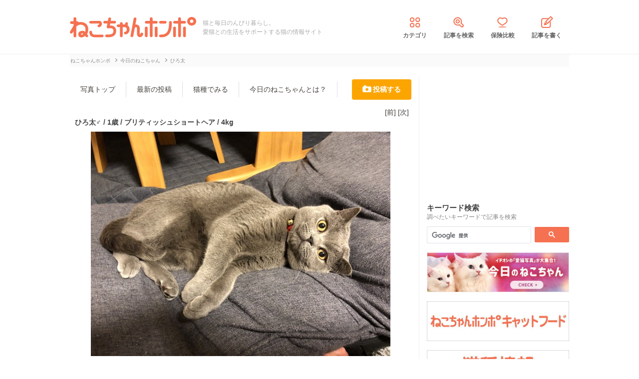

--- FILE ---
content_type: text/html; charset=UTF-8
request_url: https://nekochan.jp/photo/detail/4141
body_size: 8366
content:

<!doctype html>
<html><head prefix="og: http://ogp.me/ns# fb: http://ogp.me/ns/fb# article: http://ogp.me/ns/article#">
<meta charset="utf-8">

<!-- アイモバイルのオーバーレイ広告＆ディスプレイ広告＆オファーウォール -->
<script type="text/javascript">
  window.pbjsFlux = window.pbjsFlux || {};
  window.pbjsFlux.que = window.pbjsFlux.que || [];
</script>
<script async='async' src="https://flux-cdn.com/client/1000342/nekochan_01601.min.js"></script>

<script type="text/javascript">
  window.googletag = window.googletag || {};
  window.googletag.cmd = window.googletag.cmd || [];
</script>
<script async='async' src='https://securepubads.g.doubleclick.net/tag/js/gpt.js'></script>

<script type="text/javascript">
  window.fluxtag = {
    readyBids: {
      prebid: false,
      google: false
    },
    failSafeTimeout: 3e3,
    isFn: function isFn(object) {
      var _t = 'Function';
      var toString = Object.prototype.toString;
      return toString.call(object) === '[object ' + _t + ']';
    },
    launchAdServer: function () {
      if (!fluxtag.readyBids.prebid) {
        return;
      }
      fluxtag.requestAdServer();
    },
    requestAdServer: function () {
      if (!fluxtag.readyBids.google) {
        fluxtag.readyBids.google = true;
        googletag.cmd.push(function () {
          if (!!(pbjsFlux.setTargetingForGPTAsync) && fluxtag.isFn(pbjsFlux.setTargetingForGPTAsync)) {
            pbjsFlux.que.push(function () {
              pbjsFlux.setTargetingForGPTAsync();
            });
          }
          googletag.pubads().refresh(imobile_gam_slots);
        });
      }
    }
  };
</script>

<script type="text/javascript">
  setTimeout(function() {
    fluxtag.requestAdServer();
  }, fluxtag.failSafeTimeout);
</script>

<script type="text/javascript">
  var imobile_gam_slots = [];
  googletag.cmd.push(function () {
    var REFRESH_KEY = 'refresh';
    var REFRESH_VALUE = 'true';
    imobile_gam_slots.push(googletag.defineSlot('/9176203,21675598135/1884341', [[200, 200], [300, 280], [250, 250], 'fluid', [336, 280], [320, 180], [300, 250]], 'div-gpt-ad-1736155830573-0').addService(googletag.pubads()));
    imobile_gam_slots.push(googletag.defineSlot('/9176203,21675598135/1884342', ['fluid', [200, 200], [320, 180], [250, 250], [300, 250], [336, 280], [300, 280]], 'div-gpt-ad-1736155889885-0').addService(googletag.pubads()));
    imobile_gam_slots.push(googletag.defineSlot('/9176203,21675598135/1884343', [[250, 250], [336, 280], [320, 180], [200, 200], 'fluid', [300, 250], [300, 280]], 'div-gpt-ad-1736155949353-0').addService(googletag.pubads())); 
    imobile_gam_slots.push(googletag.defineSlot('/9176203,21675598135/1860436', [[320, 50], [320, 75], [320, 100], [320, 120], 'fluid', [320, 180]], 'div-gpt-ad-1717554377638-0').setTargeting(REFRESH_KEY, REFRESH_VALUE).setTargeting('test', 'event').addService(googletag.pubads()));
    // Number of seconds to wait after the slot becomes viewable.
    var SECONDS_TO_WAIT_AFTER_VIEWABILITY = 30;
    googletag.pubads().addEventListener('impressionViewable', function(event) {
      var slot = event.slot;
      if (slot.getTargeting(REFRESH_KEY).indexOf(REFRESH_VALUE) > -1) {
        window.imgoogletagrefresh = setTimeout(function() {
          googletag.pubads().refresh([slot]);
        }, SECONDS_TO_WAIT_AFTER_VIEWABILITY * 1000);
      }
    });

    googletag.pubads().enableSingleRequest();
    googletag.pubads().collapseEmptyDivs();
    googletag.pubads().disableInitialLoad();
    googletag.enableServices();

    if (!!(window.pbFlux) && !!(window.pbFlux.prebidBidder) && fluxtag.isFn(window.pbFlux.prebidBidder)) {
      pbjsFlux.que.push(function () {
        window.pbFlux.prebidBidder();
      });
    } else {
      fluxtag.readyBids.prebid = true;
      fluxtag.launchAdServer();
    }
  });
</script>
<meta http-equiv="X-UA-Compatible" content="IE=edge">
<title>ひろ太（1歳）ブリティッシュショートヘアの投稿写真 4141 | ねこちゃんホンポ</title>

<link rel="canonical" href="https://nekochan.jp/photo/detail/4141">


<meta name="description" content="ひろ太（1歳）ブリティッシュショートヘア | 2019/05/05 13:39の投稿写真│体はリラックス❤️顔はシャキッと❤️│ねこちゃんホンポでは愛猫の写真を随時募集中。ぜひご投稿下さい♪">


<meta name="viewport" content="width=device-width, initial-scale=1">

<meta name="thumbnail" content="">
	

<meta name="google-site-verification" content="-FbfqIw_Dcqe6812lr9rTbev2lT-1AgDlOek_Ga6Yjk">
<meta name="google-site-verification" content="6mUyVUzQn4AS9avxb00F6cRAlfmaUz02d0LpEkdUDZg">

<meta name="p:domain_verify" content="e7d95b659c7cbc380bd2ab5b62170ffe">
<meta property="fb:admins" content="100008615237695">
<meta property="og:site_name" content="ねこちゃんホンポ">
<meta property="og:title" content="ひろ太（1歳）ブリティッシュショートヘアの投稿写真 4141 | ねこちゃんホンポ">
<meta property="og:locale" content="ja_JP">
<meta property="og:type" content="article">
<meta property="og:description" content="ひろ太（1歳）ブリティッシュショートヘア | 2019/05/05 13:39の投稿写真│体はリラックス❤️顔はシャキッと❤️│ねこちゃんホンポでは愛猫の写真を随時募集中。ぜひご投稿下さい♪">
<meta property="og:url" content="https://nekochan.jp/photo/detail/4141">
<meta name="twitter:site" content="@necochan_honpo">
<meta name="twitter:description" content="ひろ太（1歳）ブリティッシュショートヘア | 2019/05/05 13:39の投稿写真│体はリラックス❤️顔はシャキッと❤️│ねこちゃんホンポでは愛猫の写真を随時募集中。ぜひご投稿下さい♪">
<meta name="twitter:creator" content="@necochan_honpo">
<meta name="twitter:card" content="summary_large_image">
<meta name="twitter:title" content="ひろ太（1歳）ブリティッシュショートヘアの投稿写真 4141 | ねこちゃんホンポ">
<meta property="og:image" content="https://images.nekochan.jp/images/ogp-nekochan.png">
<meta name="twitter:image" content="https://images.nekochan.jp/images/ogp-nekochan.png">
	
<meta name="ROBOTS" CONTENT="NONE">
<meta name="robots" content="max-image-preview:large">

<style>img{max-width:100%;height:auto}</style>

<link rel="stylesheet" media="all" type="text/css" href="https://images.nekochan.jp/css/reset.css">
<link rel="stylesheet" media="all" type="text/css" href="https://images.nekochan.jp/css/style.css?1758256958">
<link rel="stylesheet" media="all" type="text/css" href="https://images.nekochan.jp/css/bs_forms.css?1766109494">
<link rel="stylesheet" media="all" type="text/css" href="https://images.nekochan.jp/css/articles_utility.css?1765853245">

<link rel="stylesheet" media="all" type="text/css" href="https://images.nekochan.jp/css/photo_style.css?1740643042">
	

<script src="https://ajax.googleapis.com/ajax/libs/jquery/1.11.2/jquery.min.js"></script>



<style type="text/css">
  .leave_recommend {
    position: fixed;
    inset: 0px;
    display: block;
    box-sizing: border-box;
    margin: auto;    
    background-color: #fff;
    overflow: hidden scroll;
    z-index: 2147483647;
  }
</style>

<link rel="alternate" type="application/atom+xml" title="Atom" href="/rss/atom.xml">

<!--icon-->
<link rel="shortcut icon" href="https://images.nekochan.jp/images/favi.ico" type="image/vnd.microsoft.icon">
<link rel="icon" href="https://images.nekochan.jp/images/favi.ico" type="image/vnd.microsoft.icon">
<link rel="apple-touch-icon" href="https://images.nekochan.jp/images/apple-touch-icon.png?20231013">
<link rel="apple-touch-icon" sizes="180x180" href="https://images.nekochan.jp/images/apple-touch-icon-180x180.png?20231013">


<script src="https://images.nekochan.jp/js/photo_good.js?1749100243"></script>


<!-- Global site tag (gtag.js) - Google Analytics -->
<script async src="https://www.googletagmanager.com/gtag/js?id=G-DRBWQ969NG"></script>
<script>
  window.dataLayer = window.dataLayer || [];
  function gtag(){dataLayer.push(arguments);}
  gtag('js', new Date());
  //gtag('config', 'G-DRBWQ969NG');
  gtag('config', 'G-DRBWQ969NG', {
    'content_group': ''
  });
</script>



  
<!-- Geniee Wrapper Head Tag -->
<script>
  window.gnshbrequest = window.gnshbrequest || {cmd:[]};
  window.gnshbrequest.cmd.push(function(){
    window.gnshbrequest.forceInternalRequest();
  });
</script>

<script async src="https://cpt.geniee.jp/hb/v1/143133/360/wrapper.min.js"></script>

<!-- <script async src="https://imp-adedge.i-mobile.co.jp/smarttags/438/nekochan.jp/default.js"></script>
<script>
  window.smarttag = window.smarttag || {cmd: []};
</script> -->

<script src="https://crs.adapf.com/cirqua.js?id=Z2nzn15e" id="cirqua-jssdk"></script>


<script async='async' src='https://www.googletagservices.com/tag/js/gpt.js'></script>
<script>
var googletag = googletag || {};
googletag.cmd = googletag.cmd || [];
</script>

<script>
googletag.cmd.push(function() {
googletag.defineSlot('/34264398/adstir_560_78152_202660', [300, 250], 'div-gpt-ad-1559010693978-0').addService(googletag.pubads());
googletag.pubads().enableSingleRequest();
googletag.enableServices();
});
</script>
	
<script>
googletag.cmd.push(function() {
googletag.defineSlot('/34264398/adstir_560_78152_202661', [300, 250], 'div-gpt-ad-1559010719075-0').addService(googletag.pubads());
googletag.pubads().enableSingleRequest();
googletag.enableServices();
});
</script>


<!-- Geniee Wrapper Head Tag -->
<!-- ジーニーのインストリーム広告用 -->
<script>
  window.gnshbrequest = window.gnshbrequest || {cmd:[]};
  window.gnshbrequest.cmd.push(function(){
    window.gnshbrequest.forceInternalRequest();
  });
</script>
<script async src="https://securepubads.g.doubleclick.net/tag/js/gpt.js"></script>
<script async src="https://cpt.geniee.jp/hb/v1/143133/360/wrapper.min.js"></script>
<!-- /Geniee Wrapper Head Tag -->

 <script async src="https://fundingchoicesmessages.google.com/i/pub-8547575683716908?ers=1" nonce="hcbUSyYjq4dmDgMXsan9RQ"></script><script nonce="hcbUSyYjq4dmDgMXsan9RQ">(function() {function signalGooglefcPresent() {if (!window.frames['googlefcPresent']) {if (document.body) {const iframe = document.createElement('iframe'); iframe.style = 'width: 0; height: 0; border: none; z-index: -1000; left: -1000px; top: -1000px;'; iframe.style.display = 'none'; iframe.name = 'googlefcPresent'; document.body.appendChild(iframe);} else {setTimeout(signalGooglefcPresent, 0);}}}signalGooglefcPresent();})();</script>
</head>
	
<body class="">



<!-- アイモバイルのオーバーレイ広告 -->
<div id="im_panel" style='position:fixed;bottom:0;left:0;right:0;width:100%;background:rgba(0, 0, 0, 0);z-index:99998;text-align:center;transform:translate3d(0, 0, 0);'>
  <button type="button" id="im_panel_close" class="btn_parts_sp" onclick="document.getElementById('im_panel').style.display='none'"></button>
  <div id='div-gpt-ad-1717554377638-0' style='margin:auto;text-align:center;z-index:99999;'>
    <script>
      googletag.cmd.push(function() { googletag.display('div-gpt-ad-1717554377638-0'); });
    </script>
  </div>
</div>
<style>.btn_parts_sp{font-family:Arial;width:14px;height:14px;margin:0;padding:0;padding:0;position:absolute;top:-13px;left:5px;cursor:pointer;background:rgba(0,0,0,0);border:none}.btn_parts_sp::after,.btn_parts_sp::before{content:"";position:absolute;top:50%;left:50%;width:2px;height:14px;background:#000}.btn_parts_sp::before{transform:translate(-50%,-50%) rotate(45deg)}.btn_parts_sp::after{transform:translate(-50%,-50%) rotate(-45deg)}@media screen and (min-width:599px){#im_panel{display:none}}</style>

<!--facebook tag-->
<div id="fb-root"></div>
<script>
(function(d, s, id) {
  var js, fjs = d.getElementsByTagName(s)[0];
  if (d.getElementById(id)) return;
  js = d.createElement(s); js.id = id;
  js.async = true;
  js.src = "//connect.facebook.net/ja_JP/sdk.js#xfbml=1&version=v2.0";
  fjs.parentNode.insertBefore(js, fjs);
}(document, 'script', 'facebook-jssdk'));

</script>
<script>
  (function() {
    var cx = '000998346455513717258:bulxnkga2y0';
    var gcse = document.createElement('script');
    gcse.type = 'text/javascript';
    gcse.async = true;
    gcse.src = 'https://cse.google.com/cse.js?cx=' + cx;
    var s = document.getElementsByTagName('script')[0];
    s.parentNode.insertBefore(gcse, s);
  })();
</script>

<div id="container">

<header id="header">
<div class="wrap">
	
<div class="header_logo">	<a href="https://nekochan.jp/"><img src="https://images.nekochan.jp/images/common/header_logo.png" alt="愛猫との生活をサポートする猫の情報サイト　ねこちゃんホンポ" width="254" height="42"></a>
	</div>
<div class="header_dis">猫と毎日のんびり暮らし。<br>愛猫との生活をサポートする猫の情報サイト</div>

<nav class="header_nav">
<ul>
<li><a href="https://nekochan.jp/cat/category_list"><img src="https://images.nekochan.jp/images/common/nav_cate.png" alt="カテゴリ" width="30" height="30">カテゴリ</a></li>
<li><a href="https://nekochan.jp/cat/search_form"><img src="https://images.nekochan.jp/images/common/nav_search.png" alt="記事を検索" width="30" height="30">記事を検索</a></li>
<li><a href="https://pet-hoken-hikaku.jp/insurance/detail/cat/0" target="_blank"><img src="https://images.nekochan.jp/images/common/nav_hoken.png" alt="保険比較" width="30" height="30">保険比較</a></li>
<li><a href="https://pochiwriter.com/" target="_blank"><img src="https://images.nekochan.jp/images/common/nav_post.png" alt="記事を書く" width="30" height="30">記事を書く</a></li>
</ul>
</nav>
		
</div>
</header>

<div class="wrap">

<div class="breadcrumb">
		<ul class="list" itemscope itemtype="http://schema.org/BreadcrumbList">
						<li itemprop="itemListElement" itemscope itemtype="http://schema.org/ListItem">
			<a href="https://nekochan.jp/" itemprop="item">
				<span itemprop="name">ねこちゃんホンポ</span>
			</a>
			<meta itemprop="position" content="1" />
		</li>
								<li itemprop="itemListElement" itemscope itemtype="http://schema.org/ListItem">
			<a href="https://nekochan.jp/photo" itemprop="item">
				<span itemprop="name">今日のねこちゃん</span>
			</a>
			<meta itemprop="position" content="2" />
		</li>
								<li class="detail_title">
			<span>ひろ太</span>
		</li>
					</ul>
</div>

<div id="main" class="n-photo photo_detail">
	
	<div class="nav_menu">
	<ul>
		<li><a href="https://nekochan.jp/photo">写真トップ</a></li>
		<li><a href="https://nekochan.jp/photo/lists/all">最新の投稿</a></li>
		<li><a href="https://nekochan.jp/photo/breed_of_cats/lists">猫種でみる</a></li>
				<li><a href="https://nekochan.jp/photo/info">今日のねこちゃんとは？</a></li>
				<li class="regist"><a href="https://nekochan.jp/photo/breed_of_cats/regist">投稿する</a></li>
	</ul>
</div>
	
	<div class="detail_head">
		<div class="detail_head_navi">
			<ul>
								<li class="prev"><a href="https://nekochan.jp/photo/detail/4166">[前]</a></li>
												<li class="next"><a href="https://nekochan.jp/photo/detail/4086">[次]</a></li>
							</ul>
		</div>
		<div class="profile">
			<h1>ひろ太♂			 / 1歳			/ ブリティッシュショートヘア			 / 4kg</h1>
		</div>
	</div>
	
	<div class="photo">
		<img src="https://cdn.p-nest.co.jp/c/nekochan.jp/pro/resize/600x600/100/5/62de0d0dcc1e98a1df8a0a75bc05026e.jpg" width="600" height="450" alt="猫 ブリティッシュショートヘア ひろ太の写真">
	</div>
	<div class="upload_info">
		<p>投稿者: ひろママ</p>
		<p class="post_date">投稿日: 05/05</p>
	</div>
	
	<div class="desc">体はリラックス❤️顔はシャキッと❤️</div>
	<div class="post_info">
		<ul>
			<li id="photo_good" data-seq="4141" data-good_num="3"><span><img src="https://images.nekochan.jp/images/photo/iine.png" alt="いいね！" width="60" height="14">3</span></li>
			<li class="num"><img src="https://images.nekochan.jp/images/photo/ashiato.png" alt="足跡" width="17" height="14">511</li>
			<li class="report_link">[<a href="https://nekochan.jp/photo/report/4141">通報</a>]</li>
		</ul>
	</div>
	
	<div class="ads">
			</div>
	<div class="user_block">
		<div class="block">[<a href="https://nekochan.jp/photo/block/4141" onclick="return confirm('今後このユーザーの投稿は表示されなくなります。ブロックしてよろしいですか')">このユーザーをブロックする</a>]</div>
	</div>
	<div class="navi">
		<ul class="clearfix">
						<li class="prev"><a href="https://nekochan.jp/photo/detail/4166"><img src="https://cdn.p-nest.co.jp/c/nekochan.jp/pro/crop/100x100/center/0/8e20a4f27919c9fc729cf543e32ad13e.jpg" alt="Prev Thumbnail" width="100" height="100" loading="lazy"><span>前の写真</span></a></li>
									<li class="next"><a href="https://nekochan.jp/photo/detail/4086"><img src="https://cdn.p-nest.co.jp/c/nekochan.jp/pro/crop/100x100/center/1/ca1e9df0c77098b9eca66c877cbc8485.jpg" alt="Next Thumbnail" width="100" height="100" loading="lazy"><span>次の写真</span></a></li>
					</ul>
	</div>
	<div class="new_photos">
		<p class="sec_title">みんなの投稿(ブリティッシュショートヘア)</p>
		<ul class="photo_loop list-style">
					<li class="photo_card">
				<a href="https://nekochan.jp/photo/detail/31035">
				<div class="photo_card_eyecatch">
					<img src="https://cdn.p-nest.co.jp/c/nekochan.jp/pro/crop/180x180/center/7/0411034dcccfe387cf0517c4f32e358c.jpg" alt="しらべ画像" width="180" height="180" loading="lazy">
				</div>
				<div class="photo_card_detail">
					<p class="photo_card_doginfo">しらべ/5歳/♀</p>
					<p class="photo_card_dis">１年前に買った猫鉢にようやく自分から入…</p>
				</div>
				</a>
			</li>
					<li class="photo_card">
				<a href="https://nekochan.jp/photo/detail/30975">
				<div class="photo_card_eyecatch">
					<img src="https://cdn.p-nest.co.jp/c/nekochan.jp/pro/crop/180x180/center/8/cd97609e98f927907c794be3c92ba4fc.jpg" alt="うに画像" width="180" height="180" loading="lazy">
				</div>
				<div class="photo_card_detail">
					<p class="photo_card_doginfo">うに/5歳/♀</p>
					<p class="photo_card_dis">椅子でくつろぎ中‼️</p>
				</div>
				</a>
			</li>
					<li class="photo_card">
				<a href="https://nekochan.jp/photo/detail/30962">
				<div class="photo_card_eyecatch">
					<img src="https://cdn.p-nest.co.jp/c/nekochan.jp/pro/crop/180x180/center/6/84ba56be4f20f5cecf089498ad1ada13.jpg" alt="りー画像" width="180" height="180" loading="lazy">
				</div>
				<div class="photo_card_detail">
					<p class="photo_card_doginfo">りー/8歳/♂</p>
					<p class="photo_card_dis">光のあたる場所がお気に入り！</p>
				</div>
				</a>
			</li>
					<li class="photo_card">
				<a href="https://nekochan.jp/photo/detail/30953">
				<div class="photo_card_eyecatch">
					<img src="https://cdn.p-nest.co.jp/c/nekochan.jp/pro/crop/180x180/center/0/04545472dd54faf158c082d4b7a9008e.jpg" alt="しらべ画像" width="180" height="180" loading="lazy">
				</div>
				<div class="photo_card_detail">
					<p class="photo_card_doginfo">しらべ/5歳/♀</p>
					<p class="photo_card_dis">笑っている様に見えますが、鏡に反射した…</p>
				</div>
				</a>
			</li>
					<li class="photo_card">
				<a href="https://nekochan.jp/photo/detail/30871">
				<div class="photo_card_eyecatch">
					<img src="https://cdn.p-nest.co.jp/c/nekochan.jp/pro/crop/180x180/center/0/cb4f76b14658752468bc97e9e9788c3f.jpg" alt="しらべ画像" width="180" height="180" loading="lazy">
				</div>
				<div class="photo_card_detail">
					<p class="photo_card_doginfo">しらべ/5歳/♀</p>
					<p class="photo_card_dis">抱っこも撫で撫でも爪切りも歯みがきも首…</p>
				</div>
				</a>
			</li>
					<li class="photo_card">
				<a href="https://nekochan.jp/photo/detail/30686">
				<div class="photo_card_eyecatch">
					<img src="https://cdn.p-nest.co.jp/c/nekochan.jp/pro/crop/180x180/center/6/a27c716942cc821431c455b05347c096.jpg" alt="しらべ画像" width="180" height="180" loading="lazy">
				</div>
				<div class="photo_card_detail">
					<p class="photo_card_doginfo">しらべ/5歳/♀</p>
					<p class="photo_card_dis">パパさんがホット&amp;ク―ルプレート買っ…</p>
				</div>
				</a>
			</li>
					<li class="photo_card">
				<a href="https://nekochan.jp/photo/detail/30590">
				<div class="photo_card_eyecatch">
					<img src="https://cdn.p-nest.co.jp/c/nekochan.jp/pro/crop/180x180/center/8/21abdbab3017cf85f8c17f31bab6ef5e.jpg" alt="しらべ画像" width="180" height="180" loading="lazy">
				</div>
				<div class="photo_card_detail">
					<p class="photo_card_doginfo">しらべ/5歳/♀</p>
					<p class="photo_card_dis">ほらほら、あなたが今日のねこちゃんに選…</p>
				</div>
				</a>
			</li>
					<li class="photo_card">
				<a href="https://nekochan.jp/photo/detail/30581">
				<div class="photo_card_eyecatch">
					<img src="https://cdn.p-nest.co.jp/c/nekochan.jp/pro/crop/180x180/center/8/04ebbb9c608fb7e02a0ff9c842b3a2cd.jpg" alt="しらべ画像" width="180" height="180" loading="lazy">
				</div>
				<div class="photo_card_detail">
					<p class="photo_card_doginfo">しらべ/5歳/♀</p>
					<p class="photo_card_dis">🚄 新幹線運転中だにゃん</p>
				</div>
				</a>
			</li>
				</ul>
	<!-- / .new_photos -->
	</div>
	<div class="post_photo_inv">
		<div class="more_photo wide_btn"><a href="https://nekochan.jp/photo/lists/94">もっと見る</a></div>
	</div>

 <!-- / #main -->
</div>
<div id="side">

	<div class="top_ad">
		<script async src="//pagead2.googlesyndication.com/pagead/js/adsbygoogle.js"></script>
<!-- neco001_PC_右カラムE -->
<ins class="adsbygoogle"
     style="display:inline-block;width:300px;height:250px"
     data-ad-client="ca-pub-1933819245264512"
     data-ad-slot="8384910041"></ins>
<script>
(adsbygoogle = window.adsbygoogle || []).push({});
</script>	</div>
	
	<!--search-->
	<div class="side_search">
		<h4 class="sidebar_title">
			キーワード検索
			<span class="side_memo">調べたいキーワードで記事を検索</span>
		</h4>
		<div class="form">
			<div class="gcse-searchbox-only"></div>
		</div>
	</div>
	
	<div class="home_banner">
		<p><a href="https://nekochan.jp/photo?ref=photo&src=nekotop_banner"><img src="https://cdn.p-nest.co.jp/c/nekochan.jp/pro/resize/600x600/100/7/e2220f7c554288f54767832f8ecbf01a.jpg" alt="今日のねこちゃん" width="320" height="90" loading="lazy"></a></p>
<p><a href="https://nekochan.jp/catfood"><img src="https://cdn.p-nest.co.jp/c/nekochan.jp/pro/resize/600x600/100/6/706299fccb99db5bf076733e6e3627fa.jpg" alt="キャットフード" width="320" height="90" loading="lazy"></a></p>
<p><a href="https://nekochan.jp/catspecies"><img src="https://cdn.p-nest.co.jp/c/nekochan.jp/pro/resize/600x600/100/9/2d77724188b767fb8ffbac10150c1f4b.jpg" alt="猫種情報" width="320" height="90" loading="lazy"></a></p>
<p><a href="https://nekochan.jp/news?ref=news_nekotop_banner"><img src="https://cdn.p-nest.co.jp/c/nekochan.jp/pro/resize/600x600/100/6/649e7645b190136b857e8687310351a7.jpg" alt="ねこちゃんホンポニュース" width="320" height="90" loading="lazy"></a></p>
<p><a href="https://nekochan-honpo.stores.jp/" target="_blank"><img src="https://cdn.p-nest.co.jp/c/nekochan.jp/pro/resize/600x600/100/5/7a174114e44a5eb46827c5fa4c9b54c1.jpg" alt="ねこちゃんホンポ オリジナルLINEスタンプ" width="320" height="90" loading="lazy"></a></p>
<p><a href="https://nekochan.jp/cat/article/408"><img src="https://cdn.p-nest.co.jp/c/nekochan.jp/pro/resize/600x600/100/4/5064c5dbdc1dd5a8916ae13de194aaf5.jpg" alt="猫が食べてはいけないもの一覧" width="320" height="90" loading="lazy"></a></p>
<p><a href="https://pet-hoken-hikaku.jp/" target="_blank"><img src="https://cdn.p-nest.co.jp/c/wanchan.jp/pro/resize/600x600/100/4/8fd35b4f0ea7d893ebe76da0a3674525.jpg" alt="ペット保険比較" width="320" height="90" loading="lazy"></a></p>
<p><a href="https://nekochan.jp/nyanlink" target="_blank"><img src="https://cdn.p-nest.co.jp/c/nekochan.jp/pro/resize/600x600/100/4/f736b844d710747eb770a8c4eb0de3f0.jpg" alt="にゃんリンク" width="320" height="90" loading="lazy"></a></p>	</div>

</div>

 <!-- / .wrap -->
</div>


<footer class="footer">
	
	<div id="pagetop"><p><img src="https://images.nekochan.jp/images/common/top_page_sp.png" alt="先頭へ" width="66" height="78" loading="lazy"></p>先頭へ</div>

	<div class="footer_container">
		<div class="footer_nav">
			<dl class="service">
				<dt>サービス一覧</dt>
				<dd>
					<ul class="list">
						<li><a href="https://nekochan.jp/photo">今日のねこちゃん</a></li>
						<li><a href="https://pet-hoken-hikaku.jp/">ペット保険</a></li>
						<li><a href="https://nekochan.jp/nyanlink">にゃんリンク</a></li>
					</ul>
				</dd>
			</dl>
			<dl class="about">
				<dt>ねこちゃんホンポについて</dt>
				<dd>
				<ul class="list">
					<li><a href="https://nekochan.jp/top/feature">ねこちゃんホンポとは</a></li>
					<li><a href="https://nekochan.jp/top/editpolicy">編集ポリシー</a></li>
					<li><a href="https://nekochan.jp/cat/category_list">カテゴリ一覧</a></li>
					<li><a href="https://nekochan.jp/cat/search_form">記事を検索</a></li>
					<li><a href="https://nekochan.jp/cat/specialist">専門家一覧</a></li>
					<li><a href="https://pochiwriter.com/" target="_blank" rel="nofollow">ライター募集</a></li>
				</ul>
				<ul class="list">
					<li><a href="https://nekochan.jp/top/rule">利用規約</a></li>
					<li><a href="https://nekochan.jp/top/privacy">プライバシーポリシー</a></li>
					<li><a href="https://nekochan.jp/top/company">運営会社</a></li>
					<li><script type="text/javascript">
	//<![CDATA[
	var l=new Array();
	l[0] = '>';
	l[1] = 'a';
	l[2] = '/';
	l[3] = '<';
	l[4] = '|12379';
	l[5] = '|12431';
	l[6] = '|21512';
	l[7] = '|12356';
	l[8] = '|21839';
	l[9] = '|12362';
	l[10] = '>';
	l[11] = '"';
	l[12] = '|112';
	l[13] = '|106';
	l[14] = '|46';
	l[15] = '|110';
	l[16] = '|97';
	l[17] = '|104';
	l[18] = '|99';
	l[19] = '|111';
	l[20] = '|107';
	l[21] = '|101';
	l[22] = '|110';
	l[23] = '|64';
	l[24] = '|111';
	l[25] = '|102';
	l[26] = '|110';
	l[27] = '|105';
	l[28] = ':';
	l[29] = 'o';
	l[30] = 't';
	l[31] = 'l';
	l[32] = 'i';
	l[33] = 'a';
	l[34] = 'm';
	l[35] = '"';
	l[36] = '=';
	l[37] = 'f';
	l[38] = 'e';
	l[39] = 'r';
	l[40] = 'h';
	l[41] = ' ';
	l[42] = 'a';
	l[43] = '<';

	for (var i = l.length-1; i >= 0; i=i-1) {
		if (l[i].substring(0, 1) === '|') document.write("&#"+unescape(l[i].substring(1))+";");
		else document.write(unescape(l[i]));
	}
	//]]>
</script></li>
				</ul>
				</dd>
			</dl>
		</div>

		<div class="logo">
			<a href="https://nekochan.jp/"><img src="https://images.nekochan.jp/images/common/footer_logo_sp.png" alt="ねこちゃんホンポ" width="440" height="68" loading="lazy"></a>
			
						<p class="note">猫のために、猫の気持ちを知り、猫と共に暮らす。ねこちゃんホンポは、あなたと愛猫の共同生活に色付けをする猫専門の情報サイトです。</p>
						<ul class="footer_nsn_link">
				<!--ツイッター-->
				<li class="twitter">
					<a href="https://twitter.com/necochan_honpo" target="_blank"><img src="https://images.nekochan.jp/images/common/article_twitter_sp.png" alt="Twitterページ" width="50" height="50" loading="lazy"></a>
				</li>
				<!--Facebook-->
				<li class="facebook">
					<a href="https://www.facebook.com/necochan.honpo/" target="_blank"><img src="https://images.nekochan.jp/images/common/article_facebook_sp.png" alt="Facebookページ" width="50" height="50" loading="lazy"></a>
				</li>
			</ul>
		</div>
	</div>

	<div class="copyright">
		<div class="wrap"><small>Copyright © P-NEST JAPAN INC.</small></div>
	</div>
</footer>

</div>
<!--end container -->


<script type="text/javascript" src="https://images.nekochan.jp/js/jquery.cookie.min.js"></script>
<script type="text/javascript" src="https://images.nekochan.jp/js/basic.js"></script>

<!--マーベリック-->
<script src="https://crs.adapf.com/cirqua.js?id=Z2nzn15e" id="cirqua-jssdk"></script>


<!--マイクロアドDMP -->
<script type="text/javascript" src="//d-cache.microad.jp/js/td_nh_access.js"></script>
<script type="text/javascript">
  microadTd.NH.start({})
</script>



<script src="https://cdn.webpush.jp/js/pushone.js" charset="utf-8" data-bptoken="f47ae6a320b25f29d57561b2debba7912402590fd6e44f56d8d1901694a7652f"></script>

</body>
</html>



--- FILE ---
content_type: text/html; charset=utf-8
request_url: https://www.google.com/recaptcha/api2/aframe
body_size: 114
content:
<!DOCTYPE HTML><html><head><meta http-equiv="content-type" content="text/html; charset=UTF-8"></head><body><script nonce="ygkTLXBUBIcaAYP9Loa9FQ">/** Anti-fraud and anti-abuse applications only. See google.com/recaptcha */ try{var clients={'sodar':'https://pagead2.googlesyndication.com/pagead/sodar?'};window.addEventListener("message",function(a){try{if(a.source===window.parent){var b=JSON.parse(a.data);var c=clients[b['id']];if(c){var d=document.createElement('img');d.src=c+b['params']+'&rc='+(localStorage.getItem("rc::a")?sessionStorage.getItem("rc::b"):"");window.document.body.appendChild(d);sessionStorage.setItem("rc::e",parseInt(sessionStorage.getItem("rc::e")||0)+1);localStorage.setItem("rc::h",'1768562170580');}}}catch(b){}});window.parent.postMessage("_grecaptcha_ready", "*");}catch(b){}</script></body></html>

--- FILE ---
content_type: application/javascript
request_url: https://images.nekochan.jp/js/basic.js
body_size: 166
content:
//全ページ共通のjs

/*現在の画面サイズ*/
var displayWidth = ($(window).width());

//================================================================================
//  ページTOPに戻る
//================================================================================

$(document).ready(function() {
  var pagetop = $('#pagetop');
    $(window).scroll(function () {
       if ($(this).scrollTop() > 100) {
            pagetop.fadeIn();
       } else {
            pagetop.fadeOut();
            }
       });
       pagetop.click(function () {
           $('body, html').animate({ scrollTop: 0 }, 500);
              return false;
   });
});


--- FILE ---
content_type: application/javascript; charset=utf-8
request_url: https://fundingchoicesmessages.google.com/f/AGSKWxXlON4D9lugnhI8RXR_4SDdB34YQC5o9ltx8vYNAtokcBSwQJlq0sh3B-dgqFuDeY8H-D_KzdrbBUd70xeWPdYjaSpIfgukwNSIqprAVAbGUHZUSrCEJJq1QUtvOkz8gdr5-ITT8A==?fccs=W251bGwsbnVsbCxudWxsLG51bGwsbnVsbCxudWxsLFsxNzY4NTYyMTY5LDY3OTAwMDAwMF0sbnVsbCxudWxsLG51bGwsW251bGwsWzcsMTksNl0sbnVsbCxudWxsLG51bGwsbnVsbCxudWxsLG51bGwsbnVsbCxudWxsLG51bGwsMV0sImh0dHBzOi8vbmVrb2NoYW4uanAvcGhvdG8vZGV0YWlsLzQxNDEiLG51bGwsW1s4LCJNOWxrelVhWkRzZyJdLFs5LCJlbi1VUyJdLFsxNiwiWzEsMSwxXSJdLFsxOSwiMiJdLFsxNywiWzBdIl0sWzI0LCIiXSxbMjksImZhbHNlIl1dXQ
body_size: 149
content:
if (typeof __googlefc.fcKernelManager.run === 'function') {"use strict";this.default_ContributorServingResponseClientJs=this.default_ContributorServingResponseClientJs||{};(function(_){var window=this;
try{
var np=function(a){this.A=_.t(a)};_.u(np,_.J);var op=function(a){this.A=_.t(a)};_.u(op,_.J);op.prototype.getWhitelistStatus=function(){return _.F(this,2)};var pp=function(a){this.A=_.t(a)};_.u(pp,_.J);var qp=_.Zc(pp),rp=function(a,b,c){this.B=a;this.j=_.A(b,np,1);this.l=_.A(b,_.Nk,3);this.F=_.A(b,op,4);a=this.B.location.hostname;this.D=_.Dg(this.j,2)&&_.O(this.j,2)!==""?_.O(this.j,2):a;a=new _.Og(_.Ok(this.l));this.C=new _.bh(_.q.document,this.D,a);this.console=null;this.o=new _.jp(this.B,c,a)};
rp.prototype.run=function(){if(_.O(this.j,3)){var a=this.C,b=_.O(this.j,3),c=_.dh(a),d=new _.Ug;b=_.fg(d,1,b);c=_.C(c,1,b);_.hh(a,c)}else _.eh(this.C,"FCNEC");_.lp(this.o,_.A(this.l,_.Ae,1),this.l.getDefaultConsentRevocationText(),this.l.getDefaultConsentRevocationCloseText(),this.l.getDefaultConsentRevocationAttestationText(),this.D);_.mp(this.o,_.F(this.F,1),this.F.getWhitelistStatus());var e;a=(e=this.B.googlefc)==null?void 0:e.__executeManualDeployment;a!==void 0&&typeof a==="function"&&_.Qo(this.o.G,
"manualDeploymentApi")};var sp=function(){};sp.prototype.run=function(a,b,c){var d;return _.v(function(e){d=qp(b);(new rp(a,d,c)).run();return e.return({})})};_.Rk(7,new sp);
}catch(e){_._DumpException(e)}
}).call(this,this.default_ContributorServingResponseClientJs);
// Google Inc.

//# sourceURL=/_/mss/boq-content-ads-contributor/_/js/k=boq-content-ads-contributor.ContributorServingResponseClientJs.en_US.M9lkzUaZDsg.es5.O/d=1/exm=ad_blocking_detection_executable,kernel_loader,loader_js_executable,monetization_cookie_state_migration_initialization_executable/ed=1/rs=AJlcJMzanTQvnnVdXXtZinnKRQ21NfsPog/m=cookie_refresh_executable
__googlefc.fcKernelManager.run('\x5b\x5b\x5b7,\x22\x5b\x5bnull,\\\x22nekochan.jp\\\x22,\\\x22AKsRol9IP8XYREHuCuwaMk4YQ774bM4bhnQg_fi3Y-pnCzuXo8Cq_Mj2q9Y9w3KA52sffwpov_Vc3RX5OCfL1OWk9tzgAyrZyhOTLmIag4ZDZ-QPr85MWrj4Fbs1oahsNvUq5x-1vbboyOaRZlu2a3xFJ1AGWj2pMg\\\\u003d\\\\u003d\\\x22\x5d,null,\x5b\x5bnull,null,null,\\\x22https:\/\/fundingchoicesmessages.google.com\/f\/AGSKWxVBNLkbUqDxFrdO8amps5-ww2lP2S9w87QOTmv9Xb4Z-EW56uhHtfxWYL18-YddCE4grhvHGOc6AbNye2DrJOHhGjjZDE7v69rKj9j7GeMdbG0rHNc1fdA82YLa9kSfS8kMORMIgg\\\\u003d\\\\u003d\\\x22\x5d,null,null,\x5bnull,null,null,\\\x22https:\/\/fundingchoicesmessages.google.com\/el\/AGSKWxUdCWrelLN6GTxqGNujWayYQJAJO1SkUfS980qTQM85kPbndNPU_Qw_nPuGmzC-eZWv90Vc4NaaJyqwc44sGLeoLv72QcAaIy52IT8wCOIxbv7cs-5dp9b0am7C4TrZYKngBumi4w\\\\u003d\\\\u003d\\\x22\x5d,null,\x5bnull,\x5b7,19,6\x5d,null,null,null,null,null,null,null,null,null,1\x5d\x5d,\x5b3,1\x5d\x5d\x22\x5d\x5d,\x5bnull,null,null,\x22https:\/\/fundingchoicesmessages.google.com\/f\/AGSKWxV373fh17Q7YI8tlpziX2l6Vc7gl405gDjQMVCWUSZvHz5HdYnUbHDOS2vsAIte8wufxsMxtYBNbbyeXx2XVCVzPlTQ-nouNFEfVM_BUTt2LGmluN6FZjR--gpOo3M5Oi1CQsQO4w\\u003d\\u003d\x22\x5d\x5d');}

--- FILE ---
content_type: application/javascript
request_url: https://cpt.geniee.jp/hb/v1/143133/360/wrapper.min.js
body_size: 8637
content:
(()=>{var T=Object.defineProperty;var _=Object.getOwnPropertySymbols;var B=Object.prototype.hasOwnProperty,D=Object.prototype.propertyIsEnumerable;var S=(h,b,g)=>b in h?T(h,b,{enumerable:!0,configurable:!0,writable:!0,value:g}):h[b]=g,k=(h,b)=>{for(var g in b||(b={}))B.call(b,g)&&S(h,g,b[g]);if(_)for(var g of _(b))D.call(b,g)&&S(h,g,b[g]);return h};(()=>{if(window.gn_wrapper_executed){console.warn("This script has been called twice.");return}const h=new URLSearchParams(location.search).get("gn_perf")!==null,b=a=>{!h||performance.mark(["loadScript",a,"start"].join("-"))},g=a=>{if(!!h){performance.mark(["loadScript",a,"end"].join("-"));try{performance.measure(["loadScript",a].join("-"),["loadScript",a,"start"].join("-"),["loadScript",a,"end"].join("-"))}catch(e){console.error(e)}}};window.gn_wrapper_executed=!0,window.gn_wrapper_queue=window.gn_wrapper_queue||[],window.googletag=window.googletag||{},window.googletag.cmd=window.googletag.cmd||[],window.gnpb=window.gnpb||{},window.gnpb.que=window.gnpb.que||[],window.gnshbrequest=window.gnshbrequest||{},window.gnshbrequest.cmd=window.gnshbrequest.cmd||[],function(a){var s,i,d,t;const e=o=>o?(o^Math.random()*16>>o/4).toString(16):([1e7]+-1e3+-4e3+-8e3+-1e11).replace(/[018]/g,e);a.gn_pvid=(t=(d=a.gn_pvid)!=null?d:(i=(s=a.crypto)==null?void 0:s.randomUUID)==null?void 0:i.call(s))!=null?t:e()}(window),window.gnshbrequest.cmd.push(function(){window.gnshbrequest.registerPassback("1503852"),window.gnshbrequest.registerPassback("1521136"),window.gnshbrequest.registerPassback("1567125"),window.gnshbrequest.registerPassback("1567126"),window.gnshbrequest.registerPassback("1567127"),window.gnshbrequest.registerPassback("1567128"),window.gnshbrequest.registerPassback("1567129"),window.gnshbrequest.registerPassback("1567130"),window.gnshbrequest.registerPassback("1594610"),window.gnshbrequest.registerPassback("1594611"),window.gnshbrequest.registerPassback("1594612"),window.gnshbrequest.registerPassback("1594613"),window.gnshbrequest.registerPassback("1595837"),window.gnshbrequest.registerPassback("1595838"),window.gnshbrequest.registerPassback("1595839"),window.gnshbrequest.registerPassback("1607032"),window.gnshbrequest.registerPassback("1607033"),window.gnshbrequest.registerPassback("1607034")}),window.addEventListener("message",function(a){a.data.type==="CptApplyPassback"&&window.gnshbrequest.cmd.push(function(){window.gnshbrequest.applyPassback(a.data.target,a.data.org,!0)})}),function(a){var e={CLICK_URL:"##hb_native_linkurl##",IMG_LINK:"##hb_native_image##",TITLE:"##hb_native_title##",SPONSOR:"##hb_native_brand##"},s=`
<style>
    .gn-nad_container-wrap * {
        margin: 0;
        padding: 0;
        box-sizing: border-box;
        font-family: Hiragino Kaku Gothic Pro,\u30D2\u30E9\u30AE\u30CE\u89D2\u30B4 Pro W3,Meiryo,\u30E1\u30A4\u30EA\u30AA,Osaka,MS PGothic,arial,helvetica,sans-serif;
    }

    .gn-nad_container-wrap {
        position: relative;
    }

    .gn-nad_container {
        text-decoration: none;
        display: flex;
        background: #fff;
        position: relative;
        padding: 8px;
        border-bottom: 1px solid #ccc;
    }

    .gn-nad_image-container {
        width: 80px;
        height: 80px;
        margin-right: 10px;
        flex-shrink: 0;
        background: url(${e.IMG_LINK}) no-repeat center center;
        background-size: cover;
    }

    .gn-nad_text-container {
        position: relative;
        width: 100%;
    }

    .gn-nad_text-title {
        display: -webkit-box;
        -webkit-box-orient: vertical;
        -webkit-line-clamp: 3;
        overflow: hidden;
        color: #333;
        line-height: 1.4;
        font-weight: 700;
        font-size: 14px;
        padding-top: 5px;
    }

    .gn-nad_text-optout {
        position: absolute;
        bottom: 0;
        left: 0;
        color: #999;
        font-size: 10px;
    }
</style>
`,i=`
<div class="gn-nad_container-wrap">
    <a class="gn-nad_container" href="${e.CLICK_URL}" target="_blank">
        <div class="gn-nad_image-container">
        </div>
        <div class="gn-nad_text-container">
            <p class="gn-nad_text-title">${e.TITLE}</p>
            <p class="gn-nad_text-optout">PR ${e.SPONSOR}</p>
        </div>
    </a>
</div>
`;a.gn_native_template=`${s}${i}`}(window),window.__gnpb_analytics=!0,window.__gn_prebid_sampling_rate=1;function y(a){if(Math.random()*100<=window.__gn_prebid_sampling_rate&&window.__gnpb_analytics){var s={t:0,mediaId:143133,eventType:a,elapsedTime:Math.floor(performance.now()),loc:window.location.href,rate:window.__gn_prebid_sampling_rate,pvId:window.gn_pvid},i=new Blob([JSON.stringify(s)],{type:"text/plain"});navigator.sendBeacon("https://beacon.geniee.jp",i)}}window.__gn_config={timeout:1e3,sessionTimeout:18e4,uam:{use:!0,pubID:"bb49897c-6ae0-4d48-8db0-c4531321096f",externalApstag:!0},mediaId:143133,publisherId:8308,usePolicyChecker:!0,usePPID:!0,bidCurrency:"JPY",prebid:{useRealTimeData:!1,geoEdgeRealTimeDataKey:"",schainSid:"8308",useID5:!0,useSingleRequest:!0},logTransmissionRate:10,singleRequest:!1,isLD:!1,enableOVKindness:!1,useStableVersion:!0},function(a,e){function s(r,f){b(r);var n=e.createElement("script");n.async=!0,n.src=r,n.addEventListener("load",()=>{g(r)}),e.head.appendChild(n),f&&(n.onload=function(){y("gca")})}function i(){var r=navigator.userAgent;return r?r.indexOf("MSIE ")>-1||r.indexOf("Trident/")>-1:!1}s("https://yads.c.yimg.jp/js/yads-async.js",!1),a.gnslibincluded||(s("https://cpt.geniee.jp/hb/v1/lib/prebid-v9.50.0-eeeac894.js",!1),i()?s("https://cpt.geniee.jp/hb/v1/lib/gnshbrequest-v5.2.1.es5.js",!0):s("https://cpt.geniee.jp/hb/v1/lib/gnshbrequest-v5.2.1.js",!0),a.gnslibincluded=!0);var d={SPONSORED:1,DESC:2,RATING:3,LIKES:4,DOWNLOADS:5,PRICE:6,SALEPRICE:7,PHONE:8,ADDRESS:9,DESC2:10,DISPLAYURL:11,CTATEXT:12},t={ICON:1,MAIN_IMAGE:3};const o={assets:[{id:1,required:1,img:{type:t.MAIN_IMAGE,w:300,h:100}},{id:2,required:1,title:{len:80}},{id:3,required:1,data:{type:d.SPONSORED}},{id:4,required:1,data:{type:d.DESC}}]};var l=[{gn_hb:1,slotDiv:"1594610",fillzone:{id:1594610,size:[300,250],fillNoAd:!1},formatSpec:{id:13,params:{}},id:176461,gamId:"9116787",childGamId:"21675598135",code:"1594610",weight:1,codes:[{code:"1594610",weight:1}],slotSizes:[[300,250],[336,280],[320,180]],mediaTypes:{banner:{sizes:[[300,250],[336,280],[320,180]],pos:3}},maxWidthBreakpoint:767,minWidthBreakpoint:0,bids:[{bidder:"openx",params:{unit:"562898851",delDomain:"genieejapan-d.openx.net",platform:"openx"},isPrestitial:!1,video:!1},{bidder:"rtbhouse",params:{bidfloor:0,region:"prebid-asia",publisherId:"hcUYQSExruVUvsQPCBs1"},isPrestitial:!1,video:!1},{bidder:"ix",params:{siteId:"1266661",size:[336,280]},isPrestitial:!1,video:!1},{bidder:"ix",params:{siteId:"1266661",size:[300,250]},isPrestitial:!1,video:!1},{bidder:"logicad",params:{tid:"QpaD"},isPrestitial:!1,video:!1},{bidder:"pubmatic",params:{publisherId:"157786",adSlot:"7024466"},isPrestitial:!1,video:!1},{bidder:"medianet",params:{crid:"779351127",cid:"8CUBSU272"},isPrestitial:!1,video:!1},{bidder:"logicad",params:{tid:"9R86"},isPrestitial:!1,video:!1},{bidder:"logicad",params:{tid:"pMN3"},isPrestitial:!1,video:!1},{bidder:"adgeneration",params:{id:"214178"},isPrestitial:!1,video:!1},{bidder:"ix",params:{siteId:"1266661",size:[320,180]},isPrestitial:!1,video:!1},{bidder:"unicorn",params:{accountId:257717,publisherId:9116787,mediaId:"nekochan.jp"},isPrestitial:!1,video:!1},{bidder:"appnexus",params:{placementId:"36068495"},isPrestitial:!1,video:!1},{bidder:"yieldone",params:{placementId:"284006"},isPrestitial:!1,video:!1},{bidder:"unruly",params:{siteId:"290437"},isPrestitial:!1,video:!1},{bidder:"fluct",params:{tagId:"44014:1000298335",groupId:"1000188096"},isPrestitial:!1,video:!1}],useUam:!0,usePrebid:!1,useSafeFrame:!1,useBulkBidRequest:!1,refresh:{use:!1,count:0,gamPolicyInterval:0,viewableInterval:0,excludeAladdin:!1,prebidRefreshPolicies:[]},stopGamTraffic:!1,__unstable_logCommit:!1,allowGAMFluidSize:!0},{gn_hb:1,slotDiv:"1594611",fillzone:{id:1594611,size:[300,250],fillNoAd:!1},formatSpec:{id:13,params:{}},id:176462,gamId:"9116787",childGamId:"21675598135",code:"1594611",weight:1,codes:[{code:"1594611",weight:1}],slotSizes:[[300,250],[320,180],[336,280]],mediaTypes:{banner:{sizes:[[300,250],[320,180],[336,280]],pos:3}},maxWidthBreakpoint:767,minWidthBreakpoint:0,bids:[{bidder:"ix",params:{siteId:"1266662",size:[336,280]},isPrestitial:!1,video:!1},{bidder:"openx",params:{unit:"562898853",delDomain:"genieejapan-d.openx.net",platform:"openx"},isPrestitial:!1,video:!1},{bidder:"pubmatic",params:{publisherId:"157786",adSlot:"7024467"},isPrestitial:!1,video:!1},{bidder:"ix",params:{siteId:"1266662",size:[300,250]},isPrestitial:!1,video:!1},{bidder:"adgeneration",params:{id:"214179"},isPrestitial:!1,video:!1},{bidder:"logicad",params:{tid:"NyVJ"},isPrestitial:!1,video:!1},{bidder:"ix",params:{size:[320,180],siteId:"1266662"},isPrestitial:!1,video:!1},{bidder:"logicad",params:{tid:"RR2Y"},isPrestitial:!1,video:!1},{bidder:"medianet",params:{cid:"8CUBSU272",crid:"779351127"},isPrestitial:!1,video:!1},{bidder:"logicad",params:{tid:"K6N8"},isPrestitial:!1,video:!1},{bidder:"rtbhouse",params:{bidfloor:0,region:"prebid-asia",publisherId:"hcUYQSExruVUvsQPCBs1"},isPrestitial:!1,video:!1},{bidder:"unicorn",params:{publisherId:9116787,mediaId:"nekochan.jp",accountId:257717},isPrestitial:!1,video:!1},{bidder:"appnexus",params:{placementId:"36068496"},isPrestitial:!1,video:!1},{bidder:"yieldone",params:{placementId:"284007"},isPrestitial:!1,video:!1},{bidder:"unruly",params:{siteId:"290438"},isPrestitial:!1,video:!1},{bidder:"fluct",params:{tagId:"44014:1000298333",groupId:"1000188096"},isPrestitial:!1,video:!1}],useUam:!0,usePrebid:!1,useSafeFrame:!1,useBulkBidRequest:!1,refresh:{use:!1,count:0,gamPolicyInterval:0,viewableInterval:0,excludeAladdin:!1,prebidRefreshPolicies:[]},stopGamTraffic:!1,__unstable_logCommit:!1,allowGAMFluidSize:!0},{gn_hb:1,slotDiv:"1594612",fillzone:{id:1594612,size:[300,250],fillNoAd:!1},formatSpec:{id:13,params:{}},id:176463,gamId:"9116787",childGamId:"21675598135",code:"1594612",weight:1,codes:[{code:"1594612",weight:1}],slotSizes:[[300,250],[320,180],[336,280]],mediaTypes:{banner:{sizes:[[300,250],[320,180],[336,280]],pos:3}},maxWidthBreakpoint:767,minWidthBreakpoint:0,bids:[{bidder:"medianet",params:{crid:"779351127",cid:"8CUBSU272"},isPrestitial:!1,video:!1},{bidder:"ix",params:{size:[336,280],siteId:"1266663"},isPrestitial:!1,video:!1},{bidder:"logicad",params:{tid:"VYWo"},isPrestitial:!1,video:!1},{bidder:"ix",params:{size:[300,250],siteId:"1266663"},isPrestitial:!1,video:!1},{bidder:"logicad",params:{tid:"YvM2"},isPrestitial:!1,video:!1},{bidder:"pubmatic",params:{publisherId:"157786",adSlot:"7024468"},isPrestitial:!1,video:!1},{bidder:"ix",params:{size:[320,180],siteId:"1266663"},isPrestitial:!1,video:!1},{bidder:"openx",params:{platform:"openx",delDomain:"genieejapan-d.openx.net",unit:"562898856"},isPrestitial:!1,video:!1},{bidder:"rtbhouse",params:{bidfloor:0,publisherId:"hcUYQSExruVUvsQPCBs1",region:"prebid-asia"},isPrestitial:!1,video:!1},{bidder:"adgeneration",params:{id:"214181"},isPrestitial:!1,video:!1},{bidder:"logicad",params:{tid:"LlLR"},isPrestitial:!1,video:!1},{bidder:"unicorn",params:{publisherId:9116787,mediaId:"nekochan.jp",accountId:257717},isPrestitial:!1,video:!1},{bidder:"appnexus",params:{placementId:"36068497"},isPrestitial:!1,video:!1},{bidder:"yieldone",params:{placementId:"284008"},isPrestitial:!1,video:!1},{bidder:"unruly",params:{siteId:"290439"},isPrestitial:!1,video:!1},{bidder:"fluct",params:{tagId:"44014:1000298334",groupId:"1000188096"},isPrestitial:!1,video:!1}],useUam:!0,usePrebid:!1,useSafeFrame:!1,useBulkBidRequest:!1,refresh:{use:!1,count:0,gamPolicyInterval:0,viewableInterval:0,excludeAladdin:!1,prebidRefreshPolicies:[]},stopGamTraffic:!1,__unstable_logCommit:!1,allowGAMFluidSize:!0},{gn_hb:1,slotDiv:"1594613",fillzone:{id:1594613,size:[300,250],fillNoAd:!1},formatSpec:{id:13,params:{}},id:176464,gamId:"9116787",childGamId:"21675598135",code:"1594613",weight:1,codes:[{code:"1594613",weight:1}],slotSizes:[[300,250],[336,280],[320,180]],mediaTypes:{banner:{sizes:[[300,250],[336,280],[320,180]],pos:3}},maxWidthBreakpoint:767,minWidthBreakpoint:0,bids:[{bidder:"rtbhouse",params:{publisherId:"hcUYQSExruVUvsQPCBs1",bidfloor:0,region:"prebid-asia"},isPrestitial:!1,video:!1},{bidder:"logicad",params:{tid:"B26G"},isPrestitial:!1,video:!1},{bidder:"openx",params:{platform:"openx",unit:"562898859",delDomain:"genieejapan-d.openx.net"},isPrestitial:!1,video:!1},{bidder:"medianet",params:{cid:"8CUBSU272",crid:"779351127"},isPrestitial:!1,video:!1},{bidder:"ix",params:{size:[300,250],siteId:"1266664"},isPrestitial:!1,video:!1},{bidder:"logicad",params:{tid:"aMGG"},isPrestitial:!1,video:!1},{bidder:"pubmatic",params:{publisherId:"157786",adSlot:"7024469"},isPrestitial:!1,video:!1},{bidder:"logicad",params:{tid:"v8kO"},isPrestitial:!1,video:!1},{bidder:"ix",params:{siteId:"1266664",size:[336,280]},isPrestitial:!1,video:!1},{bidder:"ix",params:{siteId:"1266664",size:[320,180]},isPrestitial:!1,video:!1},{bidder:"adgeneration",params:{id:"214180"},isPrestitial:!1,video:!1},{bidder:"unicorn",params:{accountId:257717,publisherId:9116787,mediaId:"nekochan.jp"},isPrestitial:!1,video:!1},{bidder:"appnexus",params:{placementId:"36068498"},isPrestitial:!1,video:!1},{bidder:"yieldone",params:{placementId:"284009"},isPrestitial:!1,video:!1},{bidder:"unruly",params:{siteId:"290440"},isPrestitial:!1,video:!1},{bidder:"fluct",params:{tagId:"44014:1000298336",groupId:"1000188096"},isPrestitial:!1,video:!1}],useUam:!0,usePrebid:!1,useSafeFrame:!1,useBulkBidRequest:!1,refresh:{use:!1,count:0,gamPolicyInterval:0,viewableInterval:0,excludeAladdin:!1,prebidRefreshPolicies:[]},stopGamTraffic:!1,__unstable_logCommit:!1,allowGAMFluidSize:!0},{gn_hb:1,slotDiv:"1595837",fillzone:{id:1595837,size:[300,250],fillNoAd:!0},formatSpec:{id:13,params:{}},id:177218,gamId:"9116787",childGamId:"21675598135",code:"1595837",weight:1,codes:[{code:"1595837",weight:1}],slotSizes:[[300,250],[320,180],[336,280]],mediaTypes:{banner:{sizes:[[300,250],[320,180],[336,280]],pos:3}},maxWidthBreakpoint:767,minWidthBreakpoint:0,bids:[{bidder:"medianet",params:{crid:"779351127",cid:"8CUBSU272"},isPrestitial:!1,video:!1},{bidder:"rtbhouse",params:{region:"prebid-asia",bidfloor:0,publisherId:"hcUYQSExruVUvsQPCBs1"},isPrestitial:!1,video:!1},{bidder:"pubmatic",params:{adSlot:"7059351",publisherId:"157786"},isPrestitial:!1,video:!1},{bidder:"logicad",params:{tid:"WdBj"},isPrestitial:!1,video:!1},{bidder:"logicad",params:{tid:"Zd3z"},isPrestitial:!1,video:!1},{bidder:"logicad",params:{tid:"xYMO"},isPrestitial:!1,video:!1},{bidder:"ix",params:{siteId:"1272359",size:[300,250]},isPrestitial:!1,video:!1},{bidder:"ix",params:{siteId:"1272359",size:[320,180]},isPrestitial:!1,video:!1},{bidder:"ix",params:{size:[336,280],siteId:"1272359"},isPrestitial:!1,video:!1},{bidder:"appnexus",params:{placementId:"36171434"},isPrestitial:!1,video:!1},{bidder:"yieldone",params:{placementId:"284802"},isPrestitial:!1,video:!1},{bidder:"openx",params:{platform:"openx",delDomain:"genieejapan-d.openx.net",unit:"563677639"},isPrestitial:!1,video:!1},{bidder:"unruly",params:{siteId:"290822"},isPrestitial:!1,video:!1},{bidder:"unicorn",params:{publisherId:9116787,accountId:257717,mediaId:"nekochan.jp"},isPrestitial:!1,video:!1},{bidder:"adgeneration",params:{id:"214905"},isPrestitial:!1,video:!1},{bidder:"adstir",params:{appId:"MEDIA-a8f5eaa9",adSpaceNo:1},isPrestitial:!1,video:!1},{bidder:"fluct",params:{groupId:"1000188096",tagId:"44014:1000298679"},isPrestitial:!1,video:!1}],useUam:!0,usePrebid:!0,useSafeFrame:!1,useBulkBidRequest:!1,refresh:{use:!1,count:0,gamPolicyInterval:0,viewableInterval:0,excludeAladdin:!1,prebidRefreshPolicies:[]},stopGamTraffic:!1,__unstable_logCommit:!1,allowGAMFluidSize:!0,floor:{iOS:5,android:30,others:5}},{gn_hb:1,slotDiv:"1595838",fillzone:{id:1595838,size:[300,250],fillNoAd:!0},formatSpec:{id:1,params:{}},id:177219,gamId:"9116787",childGamId:"21675598135",code:"1595838",weight:1,codes:[{code:"1595838",weight:1}],slotSizes:[[300,250],[336,280],[320,180]],mediaTypes:{banner:{sizes:[[300,250],[336,280],[320,180]],pos:3}},maxWidthBreakpoint:2560,minWidthBreakpoint:767,bids:[{bidder:"rtbhouse",params:{region:"prebid-asia",publisherId:"hcUYQSExruVUvsQPCBs1",bidfloor:0},isPrestitial:!1,video:!1},{bidder:"pubmatic",params:{publisherId:"157786",adSlot:"7059352"},isPrestitial:!1,video:!1},{bidder:"medianet",params:{crid:"779351127",cid:"8CUBSU272"},isPrestitial:!1,video:!1},{bidder:"logicad",params:{tid:"wL31"},isPrestitial:!1,video:!1},{bidder:"logicad",params:{tid:"o01N"},isPrestitial:!1,video:!1},{bidder:"logicad",params:{tid:"Md4Y"},isPrestitial:!1,video:!1},{bidder:"ix",params:{size:[320,180],siteId:"1272360"},isPrestitial:!1,video:!1},{bidder:"ix",params:{siteId:"1272360",size:[336,280]},isPrestitial:!1,video:!1},{bidder:"ix",params:{siteId:"1272360",size:[300,250]},isPrestitial:!1,video:!1},{bidder:"appnexus",params:{placementId:"36171435"},isPrestitial:!1,video:!1},{bidder:"yieldone",params:{placementId:"284803"},isPrestitial:!1,video:!1},{bidder:"openx",params:{delDomain:"genieejapan-d.openx.net",platform:"openx",unit:"563677640"},isPrestitial:!1,video:!1},{bidder:"unruly",params:{siteId:"290823"},isPrestitial:!1,video:!1},{bidder:"adstir",params:{adSpaceNo:1,appId:"MEDIA-a5547591"},isPrestitial:!1,video:!1},{bidder:"fluct",params:{tagId:"44126:1000298790",groupId:"1000188432"},isPrestitial:!1,video:!1}],useUam:!0,usePrebid:!0,useSafeFrame:!1,useBulkBidRequest:!1,refresh:{use:!1,count:0,gamPolicyInterval:0,viewableInterval:0,excludeAladdin:!1,prebidRefreshPolicies:[]},stopGamTraffic:!1,__unstable_logCommit:!1,allowGAMFluidSize:!0,floor:{iOS:5,android:5,others:5}},{gn_hb:1,slotDiv:"1595839",fillzone:{id:1595839,size:[300,250],fillNoAd:!0},formatSpec:{id:1,params:{}},id:177220,gamId:"9116787",childGamId:"21675598135",code:"1595839",weight:1,codes:[{code:"1595839",weight:1}],slotSizes:[[300,250],[320,180],[336,280]],mediaTypes:{banner:{sizes:[[300,250],[320,180],[336,280]],pos:3}},maxWidthBreakpoint:2560,minWidthBreakpoint:767,bids:[{bidder:"rtbhouse",params:{publisherId:"hcUYQSExruVUvsQPCBs1",bidfloor:0,region:"prebid-asia"},isPrestitial:!1,video:!1},{bidder:"pubmatic",params:{publisherId:"157786",adSlot:"7059353"},isPrestitial:!1,video:!1},{bidder:"medianet",params:{crid:"779351127",cid:"8CUBSU272"},isPrestitial:!1,video:!1},{bidder:"logicad",params:{tid:"j3ZL"},isPrestitial:!1,video:!1},{bidder:"logicad",params:{tid:"8JyO"},isPrestitial:!1,video:!1},{bidder:"logicad",params:{tid:"4qXn"},isPrestitial:!1,video:!1},{bidder:"ix",params:{size:[336,280],siteId:"1272361"},isPrestitial:!1,video:!1},{bidder:"ix",params:{siteId:"1272361",size:[300,250]},isPrestitial:!1,video:!1},{bidder:"ix",params:{siteId:"1272361",size:[320,180]},isPrestitial:!1,video:!1},{bidder:"appnexus",params:{placementId:"36171436"},isPrestitial:!1,video:!1},{bidder:"yieldone",params:{placementId:"284804"},isPrestitial:!1,video:!1},{bidder:"openx",params:{platform:"openx",unit:"563677641",delDomain:"genieejapan-d.openx.net"},isPrestitial:!1,video:!1},{bidder:"unruly",params:{siteId:"290824"},isPrestitial:!1,video:!1},{bidder:"adstir",params:{adSpaceNo:2,appId:"MEDIA-a5547591"},isPrestitial:!1,video:!1},{bidder:"fluct",params:{tagId:"44126:1000298789",groupId:"1000188432"},isPrestitial:!1,video:!1}],useUam:!0,usePrebid:!0,useSafeFrame:!1,useBulkBidRequest:!1,refresh:{use:!1,count:0,gamPolicyInterval:0,viewableInterval:0,excludeAladdin:!1,prebidRefreshPolicies:[]},stopGamTraffic:!1,__unstable_logCommit:!1,allowGAMFluidSize:!0,floor:{iOS:5,android:5,others:5}},{gn_hb:1,slotDiv:"1607032",fillzone:{id:1607032,size:[300,250],fillNoAd:!0},formatSpec:{id:13,params:{}},id:180501,gamId:"9116787",childGamId:"21675598135",code:"1607032",weight:1,codes:[{code:"1607032",weight:1}],slotSizes:[[300,250],[336,280],[320,180],[300,300],[250,250]],mediaTypes:{banner:{sizes:[[300,250],[336,280],[320,180],[300,300],[250,250]],pos:1}},maxWidthBreakpoint:767,minWidthBreakpoint:0,bids:[{bidder:"medianet",params:{cid:"8CUBSU272",crid:"779351127"},isPrestitial:!1,video:!1},{bidder:"pubmatic",params:{publisherId:"157786",adSlot:"7368110"},isPrestitial:!1,video:!1},{bidder:"ix",params:{size:[320,180],siteId:"1307078"},isPrestitial:!1,video:!1},{bidder:"ix",params:{siteId:"1307078",size:[300,250]},isPrestitial:!1,video:!1},{bidder:"ix",params:{siteId:"1307078",size:[336,280]},isPrestitial:!1,video:!1},{bidder:"criteo",params:{networkId:8616,uid:508492,networkId:8616},isPrestitial:!1,video:!1},{bidder:"rtbhouse",params:{publisherId:"hcUYQSExruVUvsQPCBs1",region:"prebid-asia",bidfloor:0},isPrestitial:!1,video:!1},{bidder:"logicad",params:{tid:"e0pg"},isPrestitial:!1,video:!1},{bidder:"logicad",params:{tid:"1rx0"},isPrestitial:!1,video:!1},{bidder:"appnexus",params:{placementId:"36958831"},isPrestitial:!1,video:!1},{bidder:"logicad",params:{tid:"3EwB"},isPrestitial:!1,video:!1},{bidder:"unicorn",params:{accountId:257717,mediaId:"nekochan.jp",publisherId:9116787},isPrestitial:!1,video:!1},{bidder:"openx",params:{unit:"564323087",delDomain:"genieejapan-d.openx.net",platform:"openx"},isPrestitial:!1,video:!1},{bidder:"yieldone",params:{placementId:"289191"},isPrestitial:!1,video:!1},{bidder:"fluct",params:{groupId:"1000188096",tagId:"44014:1000305028"},isPrestitial:!1,video:!1},{bidder:"unruly",params:{siteId:"296408"},isPrestitial:!1,video:!1}],useUam:!0,usePrebid:!0,useSafeFrame:!1,useBulkBidRequest:!1,refresh:{use:!1,count:0,gamPolicyInterval:0,viewableInterval:0,excludeAladdin:!1,prebidRefreshPolicies:[]},stopGamTraffic:!1,__unstable_logCommit:!1,allowGAMFluidSize:!0,floor:{iOS:10,android:10,others:10}},{gn_hb:1,slotDiv:"1607033",fillzone:{id:1607033,size:[300,250],fillNoAd:!0},formatSpec:{id:1,params:{}},id:180500,gamId:"9116787",childGamId:"21675598135",code:"1607033",weight:1,codes:[{code:"1607033",weight:1}],slotSizes:[[300,250],[320,180],[336,280]],mediaTypes:{banner:{sizes:[[300,250],[320,180],[336,280]],pos:1}},maxWidthBreakpoint:2560,minWidthBreakpoint:767,bids:[{bidder:"ix",params:{size:[336,280],siteId:"1307079"},isPrestitial:!1,video:!1},{bidder:"rtbhouse",params:{publisherId:"hcUYQSExruVUvsQPCBs1",region:"prebid-asia",bidfloor:0},isPrestitial:!1,video:!1},{bidder:"ix",params:{siteId:"1307079",size:[320,180]},isPrestitial:!1,video:!1},{bidder:"pubmatic",params:{publisherId:"157786",adSlot:"7368111"},isPrestitial:!1,video:!1},{bidder:"criteo",params:{networkId:8616,networkId:8616,uid:508493},isPrestitial:!1,video:!1},{bidder:"medianet",params:{crid:"779351127",cid:"8CUBSU272"},isPrestitial:!1,video:!1},{bidder:"ix",params:{siteId:"1307079",size:[300,250]},isPrestitial:!1,video:!1},{bidder:"logicad",params:{tid:"6E43"},isPrestitial:!1,video:!1},{bidder:"openx",params:{delDomain:"genieejapan-d.openx.net",platform:"openx",unit:"564323088"},isPrestitial:!1,video:!1},{bidder:"yieldone",params:{placementId:"289192"},isPrestitial:!1,video:!1},{bidder:"appnexus",params:{placementId:"36958832"},isPrestitial:!1,video:!1},{bidder:"logicad",params:{tid:"lNBN"},isPrestitial:!1,video:!1},{bidder:"fluct",params:{groupId:"1000188432",tagId:"44126:1000305029"},isPrestitial:!1,video:!1},{bidder:"logicad",params:{tid:"JrkJ"},isPrestitial:!1,video:!1},{bidder:"unruly",params:{siteId:"296409"},isPrestitial:!1,video:!1}],useUam:!0,usePrebid:!0,useSafeFrame:!1,useBulkBidRequest:!1,refresh:{use:!1,count:0,gamPolicyInterval:0,viewableInterval:0,excludeAladdin:!1,prebidRefreshPolicies:[]},stopGamTraffic:!1,__unstable_logCommit:!1,allowGAMFluidSize:!0,floor:{iOS:3,android:3,others:3}},{gn_hb:1,slotDiv:"1607034",fillzone:{id:1607034,size:[300,250],fillNoAd:!0},formatSpec:{id:1,params:{}},id:180502,gamId:"9116787",childGamId:"21675598135",code:"1607034",weight:1,codes:[{code:"1607034",weight:1}],slotSizes:[[300,250],[320,180],[336,280]],mediaTypes:{banner:{sizes:[[300,250],[320,180],[336,280]],pos:1}},maxWidthBreakpoint:2560,minWidthBreakpoint:767,bids:[{bidder:"rtbhouse",params:{publisherId:"hcUYQSExruVUvsQPCBs1",region:"prebid-asia",bidfloor:0},isPrestitial:!1,video:!1},{bidder:"ix",params:{siteId:"1307080",size:[320,180]},isPrestitial:!1,video:!1},{bidder:"ix",params:{siteId:"1307080",size:[300,250]},isPrestitial:!1,video:!1},{bidder:"ix",params:{siteId:"1307080",size:[336,280]},isPrestitial:!1,video:!1},{bidder:"criteo",params:{networkId:8616,networkId:8616,uid:508494},isPrestitial:!1,video:!1},{bidder:"pubmatic",params:{adSlot:"7368112",publisherId:"157786"},isPrestitial:!1,video:!1},{bidder:"medianet",params:{cid:"8CUBSU272",crid:"779351127"},isPrestitial:!1,video:!1},{bidder:"appnexus",params:{placementId:"36958833"},isPrestitial:!1,video:!1},{bidder:"yieldone",params:{placementId:"289193"},isPrestitial:!1,video:!1},{bidder:"logicad",params:{tid:"0rZg"},isPrestitial:!1,video:!1},{bidder:"fluct",params:{groupId:"1000188432",tagId:"44126:1000305030"},isPrestitial:!1,video:!1},{bidder:"openx",params:{unit:"564323089",platform:"openx",delDomain:"genieejapan-d.openx.net"},isPrestitial:!1,video:!1},{bidder:"logicad",params:{tid:"yqjk"},isPrestitial:!1,video:!1},{bidder:"logicad",params:{tid:"9reA"},isPrestitial:!1,video:!1},{bidder:"unruly",params:{siteId:"296410"},isPrestitial:!1,video:!1}],useUam:!0,usePrebid:!0,useSafeFrame:!1,useBulkBidRequest:!1,refresh:{use:!1,count:0,gamPolicyInterval:0,viewableInterval:0,excludeAladdin:!1,prebidRefreshPolicies:[]},stopGamTraffic:!1,__unstable_logCommit:!1,allowGAMFluidSize:!0,floor:{iOS:3,android:3,others:3}}];a.gnThirdPartySlots=[{aladdinZoneId:1591992,slotDiv:"1591992",deliversOnlyDebugMode:!1,limitationScript:`const isMobile = () => {
  const uaData=navigator.userAgentData; const ua=navigator.userAgent; return ( ua.includes('iPhone') || ua.includes('iPod') || (ua.includes('Android') && ua.includes('Mobile')) || ua.includes('BB10') || ua.includes('Windows Phone') || (uaData && uaData.platform==='Android' && uaData.mobile) );
}
const isTablet = () => {
  const uaData=navigator.userAgentData; const ua=navigator.userAgent; return ( ua.includes('iPad') || (ua.includes('macintosh') && 'ontouchend' in document) || (ua.includes('Android') && !ua.includes('Mobile')) || ua.includes('PlayBook') || ua.includes('Kindle') || ua.includes('Silk') || (uaData && uaData.platform==='Android' && !uaData.mobile) );
}
const isPC = () => {
  return !isMobile() && !isTablet();
}
const canDeliver = () => {
  return isPC();
}
canDeliver();`,sendsLog:!0,usePolicyChecker:!1,tags:[{vendor:"zelto",tag:`<script data-cfasync="false" type="text/javascript">
(function(w, d) {
        var s = d.createElement('script');
        s.src = '//cdn.adpushup.com/47930/adpushup.js';
        s.crossOrigin='anonymous'; 
        s.type = 'text/javascript'; s.async = true;
        (d.getElementsByTagName('head')[0] || d.getElementsByTagName('body')[0]).appendChild(s);
        w.adpushup = w.adpushup || {que:[]};
})(window, document);

<\/script>
<div id="0ed93506-8611-49b8-a30b-f8678108954a" class="_ap_apex_ad" max-height="360">
        <script>
                var adpushup = window.adpushup = window.adpushup || {};
                adpushup.que = adpushup.que || [];
                adpushup.que.push(function() {
                        adpushup.triggerAd("0ed93506-8611-49b8-a30b-f8678108954a");
                });
        <\/script>
</div>`,weight:1,isFiller:!1,zoneId:0},{vendor:"glia",tag:`<div class="gliaplayer-container" data-slot="genieejp_nekochan_desktop"></div>
<script src="https://player.gliacloud.com/player/genieejp_nekochan_desktop" async><\/script>`,weight:49,isFiller:!1,zoneId:0},{vendor:"truvid",tag:'<script data-cfasync="false" async type="text/javascript" src="https://go.trvdp.com/init/15680.js?pid=12256"><\/script>',weight:50,isFiller:!1,zoneId:0}]},{aladdinZoneId:1591991,slotDiv:"1591991",deliversOnlyDebugMode:!1,limitationScript:`const isMobile = () => {
  const uaData=navigator.userAgentData; const ua=navigator.userAgent; return ( ua.includes('iPhone') || ua.includes('iPod') || (ua.includes('Android') && ua.includes('Mobile')) || ua.includes('BB10') || ua.includes('Windows Phone') || (uaData && uaData.platform==='Android' && uaData.mobile) );
}
const isTablet = () => {
  const uaData=navigator.userAgentData; const ua=navigator.userAgent; return ( ua.includes('iPad') || (ua.includes('macintosh') && 'ontouchend' in document) || (ua.includes('Android') && !ua.includes('Mobile')) || ua.includes('PlayBook') || ua.includes('Kindle') || ua.includes('Silk') || (uaData && uaData.platform==='Android' && !uaData.mobile) );
}
const isPC = () => {
  return !isMobile() && !isTablet();
}
const canDeliver = () => {
  return !isPC();
}
canDeliver();`,sendsLog:!0,usePolicyChecker:!1,tags:[{vendor:"zelto",tag:`<script data-cfasync="false" type="text/javascript">
(function(w, d) {
        var s = d.createElement('script');
        s.src = '//cdn.adpushup.com/47930/adpushup.js';
        s.crossOrigin='anonymous'; 
        s.type = 'text/javascript'; s.async = true;
        (d.getElementsByTagName('head')[0] || d.getElementsByTagName('body')[0]).appendChild(s);
        w.adpushup = w.adpushup || {que:[]};
})(window, document);

<\/script>
<div id="541c682e-0b56-45c9-8bae-1078c1cb6b57" class="_ap_apex_ad" max-height="360">
        <script>
                var adpushup = window.adpushup = window.adpushup || {};
                adpushup.que = adpushup.que || [];
                adpushup.que.push(function() {
                        adpushup.triggerAd("541c682e-0b56-45c9-8bae-1078c1cb6b57");
                });
        <\/script>
</div>`,weight:1,isFiller:!1,zoneId:0},{vendor:"glia",tag:`<div class="gliaplayer-container" data-slot="genieejp_nekochan_mobile"></div>
<script src="https://player.gliacloud.com/player/genieejp_nekochan_mobile" async><\/script>`,weight:1,isFiller:!1,zoneId:0},{vendor:"truvid",tag:'<script data-cfasync="false" async type="text/javascript" src="https://go.trvdp.com/init/15677.js?pid=12255"><\/script>',weight:0,isFiller:!1,zoneId:0}]}],a.gnshbrequest.cmd.push(function(){a.gnshbrequest.addAdUnits(l).run()}),a.ID5EspConfig={partnerId:1216}}(window,document);{const a={};{const e=r=>new URLSearchParams(window.location.search).get(r),s=["1","true"].includes(e("es_debug")),i=r=>{const{backgroundColor:f,fontColor:n}=k({backgroundColor:"#1A57A0",fontColor:"#fff"},r);return`display:inline-block;color:${n};background-color:${f};padding:1px 4px; margin-right: 2px; border-radius:3px;`},d={primary:i({backgroundColor:"#2ac9bc"}),blue:i({backgroundColor:"#1A57A0"}),red:i({backgroundColor:"#9e1a5c"}),black:i({backgroundColor:"#333333"})},t=(...r)=>{const f=[{label:"Extra Script",style:d.primary},...r,{label:`${Math.floor(performance.now())}ms`,style:d.black}],n=f.reduce((v,{label:x})=>`${v}%c${x}`,""),w=f.map(({style:v})=>v);return[n,...w]},o=(...r)=>{s&&console.debug(...t({label:"INFO",style:d.blue}),...r)},l=(...r)=>{s&&console.debug(...t({label:"ERROR",style:d.red}),...r)};a.log=o,a.errorLog=l}{const e=navigator.userAgent.toLowerCase(),s="ontouchstart"in document,i=()=>e.includes("iphone")||e.includes("ipod")||e.includes("android")&&e.includes("mobile")||e.includes("bb10")||e.includes("windows phone"),d=()=>e.includes("ipad")||e.includes("macintosh")&&s||e.includes("android")&&!e.includes("mobile")||e.includes("playbook")||e.includes("kindle")||e.includes("silk"),t=()=>!i()&&!d(),o=()=>e.includes("iphone"),l=()=>e.includes("ipad")||e.includes("macintosh")&&s,r=()=>e.includes("android"),f=()=>o()?"iOS":l()?"iPadOS":r()?"Android":e.includes("mac os x")&&!s?"macOS":e.includes("windows")?"Windows":e.includes("linux")?"Linux":"unknown";a.isMobile=i,a.isTablet=d,a.isPC=t,a.isIOS=o,a.isIPadOS=l,a.isAndroid=r,a.getOS=f}{const e=(s,i)=>{const d=20,t=l=>l.data.height>1&&l.data.width>1&&s.includes(l.data.divId),o=l=>{const r=document.querySelector(i);!r||(r.style.bottom=`${l+d}px`)};window.addEventListener("message",l=>{if(l.data.type!=="CptAdResized"||!t(l))return;const r=window.innerWidth/l.data.width,f=l.data.height*r;o(f)})};a.spOvPreventOverlap=e}{const e=(s,i)=>{const d=20,t=l=>l.data.height>1&&l.data.width>1&&s.includes(l.data.divId),o=l=>{const r=document.querySelector(i);!r||(r.style.bottom=`${l+d}px`)};window.addEventListener("message",l=>{l.data.type==="CptAdResized"&&(!t(l)||o(l.data.height))})};a.pcOvPreventOverlap=e}{const e=s=>{const i=t=>t.data.height>1&&t.data.width>1&&s.includes(t.data.divId),d=()=>{const t=document.getElementById("geniee_overlay_close");!t||(t.style.position="absolute",t.style.left="0")};window.addEventListener("message",t=>{t.data.type==="CptAdResized"&&(!i(t)||d())})};a.pcOvBtnChangePositionLeft=e}{const e=s=>{const i=document.createElement("style");i.innerHTML=`
      ${s} #geniee_overlay_outer,
      ${s} #flexible-sticky-outer,
      ${s} #flexible-sticky-inner > div {
        opacity: 0!important;
        z-index: -1!important;
        visibility: hidden!important;
      }`,document.head.appendChild(i)};a.ovHideAtMediaShow=e}{const e=s=>{const i=d=>s.indexOf(d.data.divId)>-1;window.addEventListener("message",d=>{if(d.data.type!=="CptAdRendered"||!i(d))return;const t=document.getElementById(d.data.divId);!t||(t.style.textAlign="center")})};a.bnrPositionCenter=e}{const e=(s,i,d,t,o,l)=>{const r=(p,c,u)=>c>1&&p>1&&s.indexOf(u)>-1,f="geniee_hd_overlay_close",n={MIDDLE_LEFT:"middle_left",MIDDLE_RIGHT:"middle_right",BOTTOM_LEFT:"bottom_left",BOTTOM_RIGHT:"bottom_right",MIDDLE_LEFT_END:"middle_left_end"},w=()=>{switch(t){case n.MIDDLE_LEFT:return`bottom:0;left:-${i}px;`;case n.MIDDLE_RIGHT:return`bottom:0;right:-${i}px;`;case n.BOTTOM_LEFT:return`bottom:-${i}px;left:0;`;case n.BOTTOM_RIGHT:return`bottom:-${i}px;right:0;`;case n.MIDDLE_LEFT_END:return"bottom:0;left:0;";default:return`bottom:0;left:-${i}px;`}},v=(p,c,u,m)=>{p.style=`width:${u}px;height:${m}px;margin:0 auto;position:relative;`,t===n.MIDDLE_LEFT_END&&(p.style.position="static"),c.style=`position:fixed;top:0;left:0;width:100%;z-index: 1000000000;visibility:visible;background:${l};`,document.body.style.marginTop=`${m}px`},x=(p,c)=>{const u=document.createElement("span");u.setAttribute("role","button"),u.setAttribute("id",f),u.style=`position:absolute;${w()}width:${i}px;height:${i}px;background:${o};`,u.innerHTML=`<svg xmlns="http://www.w3.org/2000/svg" viewBox="0 0 512 512" width="${i}" height="${i}" style="vertical-align:top;"><g><polygon points="512,52.535 459.467,0.002 256.002,203.462 52.538,0.002 0,52.535 203.47,256.005 0,459.465 52.533,511.998 256.002,308.527 459.467,511.998 512,459.475 308.536,256.005" style="fill:${d};stroke:${d};stroke-width:10px;"></polygon></g></svg>`,p.appendChild(u),u.addEventListener("click",()=>{c.style.display="none",document.body.style.marginTop="0"})};window.addEventListener("message",p=>{if(p.data.type!=="CptAdResized")return;const c=p.data.width,u=p.data.height,m=p.data.divId;if(!r(c,u,m))return;const I=document.getElementById(m),P=I.parentNode;!I||!P||(v(I,P,c,u),document.getElementById(f))||x(I,P)})};a.pcHeaderOverlay=e}{const e=(s,i,d,t,o,l)=>{const r=(p,c,u)=>c>1&&p>1&&s.indexOf(u)>-1,f="geniee_hd_overlay_close",n={MIDDLE_LEFT:"middle_left",MIDDLE_RIGHT:"middle_right",BOTTOM_LEFT:"bottom_left",BOTTOM_RIGHT:"bottom_right"},w=()=>{switch(t){case n.MIDDLE_LEFT:return"flex-direction:row-reverse;transform-origin:right top;";case n.MIDDLE_RIGHT:return"transform-origin:left top;";case n.BOTTOM_LEFT:return`position:absolute;bottom:-${i}px;left:0;`;case n.BOTTOM_RIGHT:return`position:absolute;bottom:-${i}px;right:0;`;default:return`position:absolute;bottom:-${i}px;left:0;`}},v=(p,c,u)=>{let m=window.innerWidth/c;(t===n.BOTTOM_LEFT||t===n.BOTTOM_RIGHT)&&(p.style=`
          position:fixed;
          inset: 0 0 auto 0;
          transform: scale(${m});
          transform-origin:left top;
          z-index: 1000000000;
          width:${c}px;
          height:${u}px;
          visibility:visible;
        `),(t===n.MIDDLE_LEFT||t===n.MIDDLE_RIGHT)&&(m=window.innerWidth/(parseInt(c)+parseInt(i)),p.style=`
          position:fixed;
          inset: 0 0 auto 0;
          transform: scale(${m});
          z-index:1000000000;
          display:flex;
          align-items:flex-end;
          ${w()}
          background:${l};
          visibility:visible;
        `),document.body.style.marginTop=`${u*m}px`},x=p=>{const c=document.createElement("span");c.setAttribute("role","button"),c.setAttribute("id",f),c.style=`${w()}width:${i}px;height:${i}px;background:${o};`,c.innerHTML=`<svg xmlns="http://www.w3.org/2000/svg" viewBox="0 0 512 512" width="${i}" height="${i}" style="vertical-align:top;"><g><polygon points="512,52.535 459.467,0.002 256.002,203.462 52.538,0.002 0,52.535 203.47,256.005 0,459.465 52.533,511.998 256.002,308.527 459.467,511.998 512,459.475 308.536,256.005" style="fill:${d};stroke:${d};stroke-width:10px;"></polygon></g></svg>`,p.appendChild(c),c.addEventListener("click",()=>{p.style.display="none",document.body.style.marginTop="0"})};window.addEventListener("message",p=>{if(p.data.type!=="CptAdResized")return;const c=p.data.width,u=p.data.height,m=p.data.divId;if(!r(c,u,m))return;const I=document.getElementById(m),P=I.parentNode;!I||!P||(v(P,c,u),document.getElementById(f))||x(P)})};a.spHeaderOverlay=e}{const e=(s,i)=>{const d=o=>o.data.height>1&&o.data.width>1&&s.includes(o.data.divId),t=()=>{const o=document.getElementById("geniee_overlay_outer")||document.getElementById("flexible-sticky-outer");!o||(o.style.zIndex=i)};window.addEventListener("message",o=>{o.data.type==="CptAdResized"&&(!d(o)||t())})};a.changeOvZindex=e}}y("wca");{const a=e=>{try{e()}catch(s){console.error(s)}};if(Array.isArray(window.gn_wrapper_queue)){for(;window.gn_wrapper_queue.length;){const e=window.gn_wrapper_queue.shift();a(e)}window.gn_wrapper_queue={push:a,unshift:a}}}})();})();


--- FILE ---
content_type: application/javascript; charset=utf-8
request_url: https://fundingchoicesmessages.google.com/f/AGSKWxUQxk3bNF36hgACuRFdMp4lc2RJ5KBR14_wE28apFZmXYwMsLYEBsc8-eBEmqJMvUCW5LUXeQuAlkO-kmuyV7ZWk6UVwIr5XXeTo33JniiFveyoPAUCK1kj150j7VaJTn5fYISEw2i0VBtDd8rphiYXtdU2_V6J5iJ8RiruYR3BgDJxnYfGLBOBo2VM/_/tools/ad./468x060./ads-04./chaturbatebest.js_ad_article_
body_size: -1289
content:
window['ccd6c8a5-c3d8-4dec-8db9-8e86a232b005'] = true;